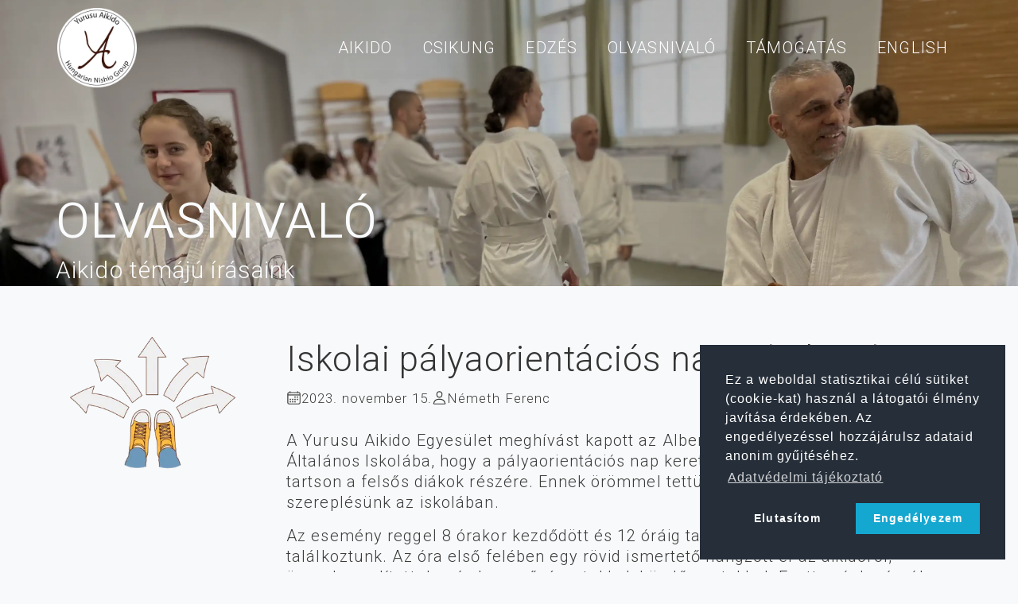

--- FILE ---
content_type: text/html; charset=UTF-8
request_url: https://yurusuaikido.hu/blogs/iskolai-palyaorientacios-nap.html
body_size: 3962
content:
<!DOCTYPE html>
<html lang="hu">
  <head>
    <meta charset="UTF-8" />
    <meta name="viewport" content="width=device-width, initial-scale=1.0" />
    <meta name="description" content="Iskolai pályaorientációs nap aikidoval." />
    <meta name="Author" content="Ferenc Németh" />

    <link href="https://yurusuaikido.hu/blogs/iskolai-palyaorientacios-nap.html" rel="canonical" />

    <link rel="stylesheet" type="text/css" href="https://yurusuaikido.hu/vendors/css/normalize.css" />
    <link rel="stylesheet" href="https://yurusuaikido.hu/resources/css/globals.css" />
    <link rel="stylesheet" href="https://yurusuaikido.hu/blogs/css/blog.css" />
    <link rel="stylesheet" href="https://yurusuaikido.hu/resources/css/queries.css" />

    <!-- NUNITO FONT -->
    <link rel="preconnect" href="https://fonts.googleapis.com" />
    <link rel="preconnect" href="https://fonts.gstatic.com" crossorigin />
    <link
      href="https://fonts.googleapis.com/css2?family=Roboto:ital,wght@0,300;0,350;0,400;0,450;0,500;1,300;1,400;1,500&display=swap"
      rel="stylesheet"
    />

    <script>
      window.dataLayer = window.dataLayer || [];
      function gtag() {
        dataLayer.push(arguments);
      }

      gtag("consent", "default", {
        analytics_storage: "denied",
        ad_storage: "denied",
        ad_user_data: "denied",
        ad_personalization: "denied",
      });
    </script>

    <script>
      // Függvény egy süti értékének kiolvasására
      function getCookie(name) {
        const value = `; ${document.cookie}`;
        const parts = value.split(`; ${name}=`);
        if (parts.length === 2) return parts.pop().split(";").shift();
      }
      if (getCookie("cookieconsent_status") === "allow") {
        gtag("consent", "update", {
          analytics_storage: "granted",
        });
      }
    </script>

    <script async src="https://www.googletagmanager.com/gtag/js?id=G-VXMDF87W78"></script>
    <script>
      window.dataLayer = window.dataLayer || [];
      function gtag() {
        dataLayer.push(arguments);
      }
      gtag("js", new Date());
      gtag("config", "G-VXMDF87W78");
    </script>

    <link
      rel="stylesheet"
      type="text/css"
      href="https://cdn.jsdelivr.net/npm/cookieconsent@3/build/cookieconsent.min.css"
    />
    <script src="https://cdn.jsdelivr.net/npm/cookieconsent@3/build/cookieconsent.min.js"></script>

    <script>
      window.addEventListener("load", function () {
        window.cookieconsent.initialise({
          palette: {
            popup: {
              background: "#252e39",
            },
            button: {
              background: "#14a7d0",
            },
          },
          theme: "block",
          position: "bottom-right",
          content: {
            message:
              "Ez a weboldal statisztikai célú sütiket (cookie-kat) használ a látogatói élmény javítása érdekében. Az engedélyezéssel hozzájárulsz adataid anonim gyűjtéséhez.",
            dismiss: "Értem",
            allow: "Engedélyezem",
            deny: "Elutasítom",
            link: "Adatvédelmi tájékoztató",
            href: "https://yurusuaikido.hu/resources/files/adatvedelem.pdf",
          },
          type: "opt-in",
          onStatusChange: function (status, chosenBefore) {
            var consentStatus = this.hasConsented() ? "granted" : "denied";

            gtag("consent", "update", {
              analytics_storage: consentStatus,
              // 'ad_storage': consentStatus, // stb. ha szükséges
            });

            console.log("Consent status updated to: " + consentStatus);
          },
          onInitialise: function (status) {
            if (this.hasConsented()) {
              gtag("consent", "update", { analytics_storage: "granted" });
              console.log("Initial consent status is: granted");
            }
          },
        });
      });
    </script>
    <title>Iskolai pályaorientációs nap aikidoval | Yurusu Aikido</title>
  </head>

  <body>
    <!-- HEADER  -->
    <header class="header">
      <nav>
        <div class="container">
          <a href="https://yurusuaikido.hu" aria-label="A FŐ oldal megnyitása.">
            <img
              class="ya-logo"
              src="/resources/img/ya-logo.webp"
              alt="Yurusu Aikido logo"
              height="250"
              width="250"
              loading="lazy"
            />
          </a>

          <ul class="main-nav js--main-nav">
            <li><a href="https://yurusuaikido.hu/aikido.html" aria-label="Az AIKIDO oldal megnyitása.">AIKIDO</a></li>
            <li><a href="https://yurusuaikido.hu/chikung.html" aria-label="A CSIKUNG oldal megnyitása.">CSIKUNG</a></li>
            <li><a href="https://yurusuaikido.hu/training.html" aria-label="Az EDZÉS oldal megnyitása.">EDZÉS</a></li>
            <li>
              <a href="https://yurusuaikido.hu/blogs.html" aria-label="Az OLVASNIVALÓ oldal megnyitása.">OLVASNIVALÓ</a>
            </li>
            <li>
              <a href="https://yurusuaikido.hu/blogs/ado1szazalek.html" aria-label="TÁMOGATÁS oldal megnyitása."
                >TÁMOGATÁS</a
              >
            </li>
            <li><a href="https://yurusuaikido.hu/english.html" aria-label="Navigate to ENGLISH page.">ENGLISH</a></li>
          </ul>

          <a class="mobile-nav-icon js--nav-icon">
            <ion-icon class="mobile-navimage" name="menu-outline"></ion-icon>
          </a>
        </div>
      </nav>

      <div class="ya-big-title">
        <div class="firstline">Olvasnivaló</div>
        <div class="secondline">Aikido témájú írásaink</div>
      </div>
    </header>

    <section class="section section-blog js--showsticky-menu">
      <div class="container container--padding-wide grid grid--2-cols-02-08 grid--top-v">
        <div class="normal-image-div">
          <img
            class="normal-image"
            src="/blogs/images/2023/palyaorientacio/melyik-utat.webp"
            alt="Melik utat válasszam?"
            height="248"
            width="300"
            loading="lazy"
          />
        </div>
        <div>
          <h1 class="head-2-blog">Iskolai pályaorientációs nap aikidoval.</h1>
          <ul class="blog-details-list">
            <li class="blog-details-list-item">
              <ion-icon name="calendar-outline" class="logo-blog-details"></ion-icon>2023. november 15.
            </li>
            <li class="blog-details-list-item">
              <ion-icon name="person-outline" class="logo-blog-details"></ion-icon>Németh Ferenc
            </li>
          </ul>

          <p class="normal-text">
            A Yurusu Aikido Egyesület meghívást kapott az Albertirsai Tessedik Sámuel Általános Iskolába, hogy a
            pályaorientációs nap keretein belül aikido bemutatót tartson a felsős diákok részére. Ennek örömmel tettünk
            eleget, már nem az első szereplésünk az iskolában.
          </p>

          <p class="normal-text">
            Az esemény reggel 8 órakor kezdődött és 12 óráig tartott, a 4 óra alatt 7 osztállyal találkoztunk. Az óra
            első felében egy rövid ismertető hangzott el az aikidoról, összehasonlítottuk más harcművészetekkel,
            küzdősportokkal. Esett szó Japánról, az ott élő emberek régi és mai szokásairól. Beszélgettünk a mozgás és
            sport fontos szerepéről az életünkben. Szó esett a gurulások és esések ismeretének a fontosságáról, aztán
            különböző technikákban ezeket be is mutattuk.
          </p>

          <p class="normal-text">
            Úgy terveztük, hogy az óra második felében a tatamira csábítjuk a gyerekeket. Kellemes meglepetésben volt
            részünk, mert a vártnál nagyobb aktivitással vettek részt a gyakorlatok kipróbálásában. A legegyszerűbbekkel
            kezdtünk, de a végére tartogatunk pár igen nehéz, bátorságot igénylő feladatot is.
          </p>
          <p class="normal-text">
            Összegzésképpen elmondhatjuk, hogy minden csoport nagyon aktív volt, ügyesen és jókedvvel teljesítették a
            kihívásokat.
          </p>
          <p class="normal-text">
            Köszönöm a gyakorlótársaimnak,(Dezső, Lajos, Nándi, Zsolt), hogy szabadságukat áldozták az iskolai aikido
            nap sikeres lebonyolításáért!
          </p>
          <p class="normal-text">
            Köszönjük az iskolának, hogy megbíztak minket ezzel a feladattal, amit máskor is szívesen vállalunk.
          </p>

          <div class="grid">
            <img
              class="image-100 image-shadow"
              src="/blogs/images/2023/palyaorientacio/20231115_092823.webp"
              alt="pályaorientációs nap gyerekekkel"
              height="675"
              width="1200"
              loading="lazy"
            />
          </div>
          <div class="grid">
            <img
              class="image-100 image-shadow"
              src="/blogs/images/2023/palyaorientacio/20231115_092830.webp"
              alt="pályaorientációs nap gyerekekkel"
              height="675"
              width="1200"
              loading="lazy"
            />
          </div>
        </div>
      </div>
    </section>

    <footer>
      <div class="container grid grid--3-cols grid--top-v">
        <div class="auto-margins">
          <p class="connection-info-head">Kapcsolat:</p>
          <p class="connection-info">
            E-mail: <a id="email-link" class="invisible-link">E-mailt írok</a>
            <noscript>
              <span style="unicode-bidi: bidi-override; direction: rtl"> uh.odikiusuruy@ofni </span>
            </noscript>
          </p>
          <p class="connection-info">
            Telefon: <a id="phone-link" class="invisible-link">Felhívom</a>
            <noscript>
              <span>+36 20 99 11 622</span>
            </noscript>
          </p>
        </div>
        <ul class="footer-list">
          <li>
            <a class="invisible-link" href="https://yurusuaikido.hu/resources/files/adatvedelem.pdf" target="_blank"
              >Adatvédelem</a
            >
          </li>
          <li>
            <a class="invisible-link" href="https://yurusuaikido.hu/copyright.html" target="_blank">Jogi nyilatkozat</a>
          </li>
        </ul>

        <div class="center-social-links">
          <ul class="social-links">
            <li>
              <a
                href="https://www.facebook.com/YurusuAikido"
                target="_blank"
                rel="noopener"
                title="Kattints a Facebook oldalhoz"
              >
                <ion-icon name="logo-facebook" class="logo-facebook"></ion-icon>
              </a>
            </li>
            <li>
              <a
                href="https://www.youtube.com/@YurusuAikido"
                target="_blank"
                rel="noopener"
                title="Kattints a YouTube oldalhoz"
              >
                <ion-icon name="logo-youtube" class="logo-youtube"></ion-icon>
              </a>
            </li>
            <li>
              <a
                href="https://www.instagram.com/yurusuaikido/"
                target="_blank"
                rel="noopener"
                title="Kattints az Instagram oldalhoz"
              >
                <ion-icon name="logo-instagram" class="logo-instagram"></ion-icon>
              </a>
            </li>
            <li>
              <a
                href="https://twitter.com/YurusuAikido"
                target="_blank"
                rel="noopener"
                title="Kattints a Twitter oldalhoz"
              >
                <ion-icon name="logo-twitter" class="logo-twitter"></ion-icon>
              </a>
            </li>
            <li>
              <a href="https://g.co/kgs/NYqfB2p" target="_blank" rel="noopener" title="Kattints a Google oldalhoz">
                <ion-icon name="logo-google" class="logo-google"></ion-icon>
              </a>
            </li>
          </ul>
        </div>
      </div>
      <div class="container grid">
        <p class="copyright-text">Copyright &copy; 2010 by Yurusu Aikido. All rights reserved</p>
      </div>
    </footer>

    <script src="https://cdn.jsdelivr.net/npm/jquery@3.6.4/dist/jquery.min.js" defer></script>
    <script src="https://cdnjs.cloudflare.com/ajax/libs/waypoints/4.0.1/jquery.waypoints.min.js" defer></script>
    <script type="module" src="https://cdn.jsdelivr.net/npm/ionicons@7/dist/ionicons/ionicons.esm.js"></script>
    <script nomodule src="https://cdn.jsdelivr.net/npm/ionicons@7/dist/ionicons/ionicons.js"></script>
    <script src="https://yurusuaikido.hu/resources/js/scripts.js" defer></script>

    <script>
      // E-mail cím álcázása
      const emailUser = "info";
      const emailDomain = "yurusuaikido.hu";
      const emailLink = document.getElementById("email-link");
      emailLink.setAttribute("href", "mailto:" + emailUser + "@" + emailDomain);
      emailLink.innerHTML = emailUser + "@" + emailDomain;

      // Telefonszám álcázása
      const phonePart1 = "+36 20";
      const phonePart2 = "99 11 622";
      const phoneLink = document.getElementById("phone-link");
      const fullPhoneNumber = phonePart1 + " " + phonePart2;
      phoneLink.setAttribute("href", "tel:" + fullPhoneNumber.replace(/\s/g, ""));
      phoneLink.innerHTML = fullPhoneNumber;
    </script>
  </body>
</html>


--- FILE ---
content_type: text/css
request_url: https://yurusuaikido.hu/resources/css/globals.css
body_size: 3481
content:
:root {
  /*
  Spacing system (px)
  2 / 4 / 8 / 12 / 16 / 24 / 32 / 48 / 64 / 80 / 96 / 128
  */

  /* 
  font sizes (px)
  10 / 12 / 14 / 16 / 18 / 20 / 24 / 30 / 36 / 44 / 52 / 62 / 74 / 86 / 98
  */

  /* font weights */
  --fw-default: 300;
  --fw-medium: 350;
  --fw-semibold: 400;
  --fw-bold: 450;
  --fw-extrabold: 500;

  /* Line heights */
  --lh-normal: 1;
  --lh-bigger: 1.05;
  --lh-default: 1.3;
  --lh-big: 1.5;

  /* Letter spacing */
  --ls-small: -0.5px;
  --ls-header: 0.75px;
  --ls-default: 1.1px;
  --ls-large: 2px;

  /* Paragraph */
  --pa-default: 1.6;
  --pa-large: 1.8;

  /* BORDER-RADIUS */

  --br-default: 5px;
  --br-medium: 10px;

  /* COLORS */

  --co-background: #f8f9fa;
  --co-background2: #f0f1f2;
  --co-white: #fff;

  /* grays */
  --co-gray-default: rgb(60, 60, 60);
  --co-gray-dark: #333;
  --co-gray-medium: #555;
  --co-gray-light: #888;
  --co-gray-very-light: #ccc;
  --co-week_nr: #ddd;

  /* primary */
  --co-primary: #e67e22;
  --co-tint1: #fafbfc;
  --co-tint2: #fae5d3;
  --co-footer-text: #b4b4b4;
  --co-tint3: #eb984e;

  /* Shades */
  --co-shade1: #cf711f;
  --co-shade2: #45260a;

  --co-section-light: #fafbfc;
  --co-section-dark: #f5f6f7;

  --co-head3-decor: #9d7e5e;
}

* {
  padding: 0;
  margin: 0;
  box-sizing: border-box;
}

html {
  /* font-size: 10px; */
  /* 10px / 16px = 0.625 = 62.5% */
  /* Percentage of user's browser font-size setting */
  font-size: 62.5%;
  overflow-x: hidden;
}

h1 {
  margin-top: 0px;
}

body {
  background-color: var(--co-background);

  color: var(--co-gray-default);

  /*font-family: "Nunito", sans-serif; */
  font-family: "Roboto", sans-serif;

  font-size: 2rem;
  font-weight: var(--fw-default);
  line-height: var(--lh-default);
  letter-spacing: var(--ls-default);

  /* Only works if there is nothing absolutely positioned in relation to body */
  overflow-x: hidden;
  text-rendering: optimizeLegibility;
}

strong {
  font-weight: 400;
}

p {
  font-size: 2rem;
  font-weight: var(--fw-default);
  line-height: var(--lh-default);
  letter-spacing: var(--ls-default);
  color: var(--co-gray-default);
  margin-bottom: 1.6rem;
  text-wrap: pretty;
}

/**************************/
/* GENRAL REUSABLE COMPONENTS */
/**************************/

.section {
  padding-top: 6.4rem;
  padding-bottom: 6.4rem;
}

.section-light {
  background-color: var(--co-section-light);
}

.section-dark {
  background-color: var(--co-section-dark);
}

.container {
  /* 1140px */
  max-width: 120rem;
  padding: 0 3.2rem;
  margin: 0 auto;
}

.prose {
  /* 750px - ez egy jó kiindulási érték */
  max-width: 75rem;
  /* Középre igazítja saját magát a .container-en belül */
  margin-left: auto;
  margin-right: auto;
}

.container--padding-wide {
  padding: 0 4.8rem;
}

.container--padding-wide-20 {
  padding: 0 10rem;
}

/*** GRIDS ***/

.pus-row-gap {
  padding-bottom: 0rem;
}

.grid {
  display: grid;
  column-gap: 6.4rem;
  row-gap: 4.6rem;
  margin-bottom: 3.2rem;
}

.grid:last-child {
  margin-bottom: 0rem;
}

.grid-no-bottom-margin {
  margin-bottom: 0;
}

.grid-bottom-margin {
  margin-bottom: 8rem;
}

/*
.grid:not(:last-child) {
  margin-bottom: 6.4rem;
}
*/

.grid--2-cols {
  grid-template-columns: repeat(2, 1fr);
}

.grid--2-cols-4-6 {
  grid-template-columns: 4fr 6fr;
}

.grid--2-cols-6-4 {
  grid-template-columns: 6fr 4fr;
}

.grid--2-cols-06-14 {
  grid-template-columns: 0.6fr 1.4fr;
}

.grid--2-cols-14-06 {
  grid-template-columns: 1.4fr 0.6fr;
}

.grid--2-cols-02-08 {
  grid-template-columns: 0.2fr 0.8fr;
}

.grid--2-cols-08-02 {
  grid-template-columns: 0.8fr 0.2fr;
}

.grid--3-cols {
  grid-template-columns: repeat(3, 1fr);
}

.grid--3-cols-2-1 {
  grid-template-columns: 2fr 1fr;
}

.grid--3-cols-1-2 {
  grid-template-columns: 1fr 2fr;
}

.grid--3-cols-06-12-12 {
  grid-template-columns: 0.6fr 1.2fr 1.2fr;
}

.grid--3-cols-1-3-1 {
  grid-template-columns: 1fr 3fr 1fr;
}

.grid--4-cols {
  grid-template-columns: repeat(4, 1fr);
}

.grid--center-v {
  align-items: center;
}

.grid--top-v {
  align-items: flex-start;
}

/*** HEADINGS ***/

.head-1,
.head-2,
.head-3,
.head-3d,
.head-4 {
  font-weight: var(--fw-default);
  color: var(--co-gray-dark);
  letter-spacing: var(--ls-header);
  text-wrap: balance;
}

.head-1 {
  font-size: 5.2rem;
  line-height: var(--lh-bigger);
  font-weight: 400;
  /* margin-bottom: 5.2rem; */
}

.head-2 {
  font-size: 4.4rem;
  line-height: var(--lh-big);
  font-weight: var(--fw-medium);
  margin-bottom: 4.8rem;
}

.head-2-small-margin {
  margin-bottom: 1rem;
}

.head-3 {
  font-size: 3rem;
  line-height: var(--lh-big);
  font-weight: var(--fw-medium);
  margin-top: 4.8rem;
  margin-bottom: 3.2rem;
}

.head-3d {
  border-left: 5px solid var(--co-head3-decor);
  padding-left: 1rem;
}

.head-3-small-margin {
  margin-bottom: 0.5rem;
}

.head-3-big-top-margin {
  margin-top: 4rem;
}

.head-4 {
  font-size: 2.4rem;
  line-height: var(--lh-big);
  font-weight: var(--fw-medium);
  margin-bottom: 1.2rem;
}

.paragraph {
  margin-bottom: 3.2rem;
}

.subhead {
  display: block;
  font-size: 1.6rem;
  font-weight: var(--fw-extrabold);
  color: var(--co-shade1);
  text-transform: uppercase;
  margin-bottom: 1.2rem;
  letter-spacing: var(--ls-large);
}

.normal-text {
  font-size: 2rem;
  font-weight: var(--fw-default);
  line-height: var(--lh-default);
  color: var(--co-gray-default);
  letter-spacing: var(--ls-default);
  margin-bottom: 1.6rem;
}

.important-text {
  font-weight: var(--fw-bold);
  font-style: italic;
}

@keyframes blink {
  0% {
    opacity: 1;
  }

  50% {
    opacity: 0;
  }

  100% {
    opacity: 1;
  }
}

.blinking-text {
  color: red;
  animation: blink 1s infinite;
}

.small-bottom-margin {
  margin-bottom: 0.5rem;
}

.italic-text {
  font-style: italic;
}

.bold-text {
  font-weight: var(--fw-bold);
}

.idented-text {
  margin-left: 3rem;
}

.small-text {
  font-size: 1.4rem;
  font-weight: var(--fw-default);
  line-height: var(--lh-big);
  color: var(--co-gray-default);
  margin-bottom: 1rem;
}

.small-text-under-image {
  font-size: 1.4rem;
  font-weight: var(--fw-default);
  line-height: var(--lh-big);
  color: var(--co-gray-default);
  margin: 1rem 0rem;
}

.white-text-color {
  color: var(--co-background);
}

.center-text {
  text-align: center;
  /* margin: 0 auto;*/
}

.mediumbold-text {
  font-weight: var(--fw-semibold);
}

.normal-image-div {
  display: flex;
  align-items: center;
  justify-content: center;
}

.normal-image {
  max-width: 100%;
  height: auto;
}

.image-100 {
  max-width: 100%;
  height: auto;
}

.image-80 {
  max-width: 80%;
  height: auto;
}

.image-50 {
  max-width: 50%;
  height: auto;
}

.image-off {
  display: none;
}

.image-shadow {
  border-radius: var(--br-default);
  box-shadow: 2px 2px 2px 2px rgba(20, 20, 20, 0.2);
}

.image-rounded {
  border-radius: 50%;
}

.image-off {
  display: inherit;
}

/* ------------------------------------------------- */
/*  HEADER
/* ------------------------------------------------- */
.header {
  background-image: linear-gradient(rgba(0, 0, 0, 0.3), rgba(0, 0, 0, 0.1)), url(img/background.webp);
  background-size: cover;
  background-position: center;
  background-position-x: 20%;
  height: 50vh;
  background-attachment: fixed;
}

.chikungheader {
  background-image: linear-gradient(rgba(0, 0, 0, 0.3), rgba(0, 0, 0, 0.1)), url(img/background-ck.webp);
  background-size: cover;
  background-position: center;
  background-position-x: 80%;
  height: 50vh;
  background-attachment: fixed;
}

.ya-logo {
  height: 10rem;
  width: auto;
  float: left;
  margin-top: 1rem;
}

.ya-big-title {
  position: absolute;
  width: 1140px;
  top: 42%;
  left: 50%;
  transform: translate(-50%, -50%);
}

.firstline {
  font-size: 6.2rem;
  font-weight: var(--fw-medium);
  line-height: var(--lh-bigger);
  letter-spacing: var(--ls-header);
  text-transform: uppercase;
  color: var(--co-tint1);
  margin-bottom: 1rem;
}

.secondline {
  font-size: 3rem;
  font-weight: var(--fw-default);
  color: var(--co-tint1);
}

/*--------------------------------------------------*/
/*     NAVIGATION                                   */
/*--------------------------------------------------*/

/* Main navi */
.main-nav {
  float: right;
  list-style: none;
  margin-top: 4.5rem;
}

.main-nav li {
  margin: 0 1.6rem;
  padding: 0;
  display: inline-block;
  vertical-align: middle;
}

.main-nav li a:link,
.main-nav li a:visited {
  padding: 0.8rem 0;
  color: #fff;
  text-decoration: none;
  text-transform: uppercase;
  font-size: 100%;
  border-bottom: 0.3rem solid transparent;
  transition: border-bottom 0.2s;
}

.main-nav li a:hover,
.main-nav li a:active {
  border-bottom: 0.3rem solid #e67e22;
}

/* mobile navi */
.mobile-nav-icon {
  float: right;
  margin-top: 3rem;
  cursor: pointer;
  display: none;
}

.mobile-navimage {
  font-size: 200%;
  color: white;
}

/* STICKY NAVI */
.sticky {
  position: fixed;
  top: 0;
  left: 0;
  width: 100%;
  background-color: rgba(250, 250, 250, 0.85);
  box-shadow: 0 0.2rem 0.2rem #efefef;
  z-index: 9999;
}

.sticky .main-nav li a:link,
.sticky .main-nav li a:visited {
  color: rgb(61, 61, 61);
}

.sticky .main-nav {
  margin-top: 1.8rem;
}

.sticky .ya-logo {
  height: 5rem;
  width: auto;
  float: left;
  margin: 0.5rem 0rem;
}

/*** BUTTONS ***/

.btn,
.btn:link,
.btn:visited {
  display: inline-block;

  text-decoration: none;
  font-size: 2rem;
  font-weight: var(--fw-medium);
  padding: 1.6rem 3.2rem;
  border-radius: var(--br-default);

  /* Only necessary for .btn */
  border: none;
  cursor: pointer;
  font-family: inherit;

  /* Put transition on original "state" */
  /* transition: background-color 0.3s; */
  transition: all 0.3s;
}

.btn--full:link,
.btn--full:visited {
  background-color: var(--co-primary);
  color: var(--co-white);
}

.btn--full:hover,
.btn--full:active {
  background-color: var(--co-shade1);
}

.btn--outline:link,
.btn--outline:visited {
  background-color: var(--co-tint2);
  color: var(--co-gray-default);
  box-shadow: inset 0 0 0 1px var(--co-primary);
}

.btn--outline:hover,
.btn--outline:active {
  background-color: var(--co-shade1);
  color: var(--co-white);

  /* border: 3px solid #fff; */
  /* Trick to add border inside */
  /* box-shadow: inset 0 0 0 3px #fff; */
}

.btn--center {
  text-align: center;
}

.btn--form {
  background-color: var(--co-shade2);
  color: var(--co-tint1);
  align-self: end;
  padding: 1.2rem;
}

.btn--form:hover {
  background-color: var(--co-white);
  color: var(--co-gray-default);
}

/*** LINK ***/

.link:link,
.link:visited {
  display: inline-block;
  color: var(--co-primary);
  text-decoration: none;
  border-bottom: 1px solid currentColor;
  padding-bottom: 2px;
  transition: all 0.3s;
}

.link:hover,
.link:active {
  color: var(--co-shade1);
  border-bottom: 1px solid transparent;
}

.invisible-link:link,
.invisible-link:visited {
  display: inline-block;
  color: var(--co-footer-text);
  text-decoration: none;
  border-bottom: 1px solid transparent;
  line-height: var(--lh-big);
  padding-bottom: 0.5rem;
}

.invisible-link:hover,
.invisible-link:active {
  border-bottom: 1px solid transparent;
}

.social-links {
  list-style: none;
  float: left;
}

.social-links li {
  display: inline-block;
  margin-right: 20px;
}

.social-links li:last-child {
  margin-right: 0px;
}

.social-links li a:link,
.social-links li a:visited {
  text-decoration: none;
  border: 0;
  color: rgb(180, 180, 180);
  transition: color 0.2s;
}

.social-links li a:link,
.social-links li a:visited {
  font-size: 160%;
}

/*** LIST ***/
.list {
  font-size: 2rem;
  font-weight: var(--fw-default);
  line-height: var(--lh-default);
  letter-spacing: var(--ls-default);
  list-style: none;
  display: flex;
  flex-direction: column;
  gap: 1.1rem;
  margin-left: 4rem;
  margin-top: 1rem;
  margin-bottom: 1.6rem;
}

.list-circle {
  list-style: disc;
}
.list-circle:not(:last-child) {
  margin-bottom: 3.2rem;
}
.list-without-margin {
  margin-left: 0;
}

.list-numbered {
  list-style: decimal;
}
.list-numbered:not(:last-child) {
  margin-bottom: 3.2rem;
}

.list-bell {
  list-style-type: "🔔 ";
  display: flex;
  flex-direction: column;
  gap: 1.1rem;
  margin-left: 4rem;
  margin-bottom: 1.6rem;
}

.list-item {
  font-weight: var(--fw-default);
  align-items: center;
  gap: 1.2rem;
}

.list-bold-item {
  font-weight: var(--fw-bold);
  align-items: center;
  gap: 1.2rem;
}

.list-circle-item2 {
  font-size: 1.5rem;
}
/****** LISTS *******/

.list-item-ra {
  font-size: 1.8rem;
  gap: 1.2rem;
  line-height: 1.2;
  align-items: center;
  text-align: right;
}

/*  SECTION ADVERTISMENT */

.adv-box {
  background: rgb(250, 250, 250);
  text-decoration: none;
  padding-top: 2rem;
  padding-left: 2rem;
  border: 1px rgb(200, 200, 200) solid;
  border-radius: var(--br-default);
  box-shadow: 2px 2px 20px rgb(200, 200, 200);
  text-align: left;
}

.adv-box2 {
  max-width: 90rem;
  background: rgb(250, 250, 250);
  text-decoration: none;
  margin-bottom: 2rem;
  border: 1px rgb(200, 200, 200) solid;
  border-radius: var(--br-default);
  box-shadow: 2px 2px 20px rgb(200, 200, 200);
  text-align: left;
}

.row_adv {
  padding: 1rem 0;
  /*background-color: darkgray;   */
  /*background-color: burlywood;   */
  background-color: #cecfc0;
  /* background-color: #1b6d941c; */
  /*background-color: #eedca2;*/
  /*background-color: #f5f6f7;*/
  /*background-color: #f2f2f2;*/
}

.adv-main-line {
  color: var(--co-gray-default);
  font-size: 2.4rem;
  font-weight: 300;
  text-align: left;
  padding-top: 1rem;
}

.adv-sub-line {
  display: flex;
  align-items: center;
  justify-content: center;
  font-size: 2.2rem;
  text-align: center;
  /*line-height: 150%;*/
  margin-bottom: 1.5rem;
}

.adv-image {
  width: 20rem;
}

.adv-mini-list {
  list-style: none;
  display: flex;
  flex-direction: column;
  margin-left: 1.5rem;
  font-size: 1.8rem;
  color: var(--co-gray-default);
  letter-spacing: var(--ls-default);
  margin: 1.5rem;
}

/*** FOOTER ***/
footer {
  background-color: var(--co-gray-dark);
  padding: 40px;
  font-size: 80%;
}

footer p {
  color: var(--co-footer-text);
  text-align: left;
  line-height: var(--lh-default);
}

.footer-list {
  list-style: none;
  display: flex;
  column-gap: 3rem;
  align-items: center;
  justify-content: center;
}

.logo-facebook:hover {
  color: #3b5998;
}

.logo-twitter:hover {
  color: #00aced;
}

.logo-google:hover {
  color: #dd4b39;
}

.logo-instagram:hover {
  color: #517fa4;
}

.logo-youtube:hover {
  color: #ff0000;
}

.logo-facebook,
.logo-twitter,
.logo-google,
.logo-instagram,
.logo-youtube {
  transition: color 0.8s;
}

.center-social-links {
  display: flex;
  justify-content: center;
}

.connection-info-head {
  font-weight: var(--fw-semibold);
  margin-bottom: 1rem;
}
.connection-info {
  font-size: 1.4rem;
  font-weight: var(--fw-default);
  margin-bottom: 0.5rem;
}

.auto-margins {
  margin-left: auto;
  margin-right: auto;
}

/*  Blog details, date and  author */
.blog-details-list {
  font-weight: var(--fw-default);
  list-style: none;
  display: flex;
  flex-direction: row;
  gap: 3.5rem;
  margin-top: 1rem;
  margin-bottom: 3rem;
}

.blog-details-list-item {
  font-size: 1.7rem;
  display: flex;
  gap: 0.7rem;
  line-height: 1.2;
}

.logo-blog-details {
  font-size: 1.9rem;
  display: flex;
  gap: 0.7rem;
  line-height: 1.2;
}

.blog-detail-list {
  list-style: none;
  display: flex;
  flex-direction: row;
  gap: 3.5rem;
  margin-top: 1rem;
  margin-bottom: 3rem;
}

.blog-detail-list-item {
  font-size: 1.7rem;
  display: flex;
  gap: 0.7rem;
  line-height: 1.2;
}

.blog-detail-list-img {
  font-size: 1.9rem;
  display: flex;
  gap: 0.7rem;
  line-height: 1.2;
}

/*  about me  */

.about-me-image {
  max-width: 25rem;
  height: auto;
}

.copyright-text {
  font-size: 1.4rem;
  text-align: center;
}

.divider-line {
  border-bottom: 1px solid var(--co-gray-very-light);
  margin-top: 3rem;
  margin-bottom: 3rem;
}


--- FILE ---
content_type: text/css
request_url: https://yurusuaikido.hu/blogs/css/blog.css
body_size: 1402
content:
.head-2-blog {
  font-weight: var(--fw-mediumbold);
  color: var(--co-gray-dark);
  letter-spacing: var(--ls-header);
}

.head-2-blog {
  font-size: 4.4rem;
  margin-bottom: 1rem;
}

.small-text {
  font-size: 1.5rem;
  font-weight: var(--fw-default);
  line-height: var(--lh-big);
  color: var(--co-gray-default);
  margin-bottom: 1rem;
}

.big-kanji {
  font-size: 10rem;
  font-weight: var(--fw-default);
  line-height: var(--lh-big);
  color: var(--co-gray-default);
  text-align: center;
  margin-bottom: 1rem;
}

.grid--namelist {
  grid-template-columns: repeat(2, 1fr);
}

.grid--2-cols-1-10 {
  display: grid;
  column-gap: 1rem;
  row-gap: 1rem;
  margin-bottom: 3.2rem;
  align-items: first baseline;
  justify-content: center;
  grid-template-columns: 1fr 10fr;
}

.blog-head {
  margin-bottom: 2.2rem;
}

/*  about-me  */
.event-year {
  font-size: 2.4rem;
  font-weight: 400;
}

/* EDZÉSNAPLÓ */

.blog-remark {
  margin-top: 1rem;
  margin-bottom: 1rem;
}

.list-trainingdiary {
  margin: 3rem 0;
}

.list-item-trainingdiary {
  font-size: 90%;
  line-height: 140%;
  margin-left: 2rem;
}

.explanation-text {
  font-size: 1.4rem;
  line-height: 130%;
}

.separator-image {
  max-width: 100%;
  height: auto;
  padding: 4rem 0;
}

/*  edzésnapló technikai szekció   */

.training-tematic {
  text-transform: uppercase;
  font-size: 130%;
}

.training-tematic-detail {
  font-size: 90%;
  line-height: 120%;
}

/*  beágyazott videók    */

.blog-embended-video-box {
  position: relative;
  overflow: hidden;
  width: 100%;
  padding-top: 56.25%; /* 16:9 Aspect Ratio (divide 9 by 16 = 0.5625) */
  margin: 3rem 0rem;
}

.blog-embended-video {
  position: absolute;
  top: 0;
  left: 0;
  bottom: 0;
  right: 0;
  width: 100%;
  height: 100%;
}

.youtube-video {
  aspect-ratio: 16 / 9;
  width: 100%;
}

/*************************/
/*  TECHNICAL NOTICES    */
/*************************/

.technical-notice-page-header {
  font-size: 90%;
  line-height: 130%;
  margin-bottom: 2rem;
}

.technical-notice-header {
  font-size: 90%;
  font-weight: 600;
  line-height: 130%;
  margin-bottom: 1rem;
}

.technical-notice {
  font-size: 90%;
  line-height: 130%;
  margin-bottom: 3rem;
}

/*************************/
/*  HÓNAP SZÍNEZÉSEK     */
/*************************/

.jan-color {
  background-color: rgba(188, 43, 149, 0.1);
  padding: 1rem 3rem;
  margin-bottom: 0.5rem;
}

.feb-color {
  background-color: rgba(139, 32, 146, 0.1);
  padding: 1rem 3rem;
  margin-bottom: 0.5rem;
}

.mar-color {
  background-color: rgba(93, 23, 147, 0.1);
  padding: 1rem 3rem;
  margin-bottom: 0.5rem;
}

.apr-color {
  background-color: rgba(21, 82, 204, 0.1);
  padding: 1rem 3rem;
  margin-bottom: 0.5rem;
}

.maj-color {
  background-color: rgba(77, 177, 192, 0.1);
  padding: 1rem 3rem;
  margin-bottom: 0.5rem;
}

.jun-color {
  background-color: rgba(65, 150, 42, 0.1);
  padding: 1rem 3rem;
  margin-bottom: 0.5rem;
}

.jul-color {
  background-color: rgba(126, 200, 61, 0.1);
  padding: 1rem 3rem;
  margin-bottom: 0.5rem;
}

.aug-color {
  background-color: rgba(255, 255, 84, 0.1);
  padding: 1rem 3rem;
  margin-bottom: 0.5rem;
}

.sep-color {
  background-color: rgba(249, 204, 70, 0.1);
  padding: 1rem 3rem;
  margin-bottom: 0.5rem;
}

.oct-color {
  background-color: rgba(243, 156, 57, 0.1);
  padding: 1rem 3rem;
  margin-bottom: 0.5rem;
}

.nov-color {
  background-color: rgba(239, 110, 46, 0.1);
  padding: 1rem 3rem;
  margin-bottom: 0.5rem;
}

.dec-color {
  background-color: rgba(236, 52, 35, 0.1);
  padding: 1rem 3rem;
  margin-bottom: 0.5rem;
}

.week_number {
  font-size: 10rem;
  text-align: center;
  color: var(--co-gray-very-light);
  font-weight: var(--fw-bold);
}

.week_number:after {
  display: block;
  content: "hét";
  font-size: 2rem;
}

.border_bottom {
  border-bottom: 1px solid var(--co-gray-very-light);
}

.month_name {
  font-size: 3rem;
  text-align: center;
  padding-bottom: 0.5rem;
  border-bottom: 3px solid var(--co-gray-very-light);
  text-transform: uppercase;
}

/*************************/
/*  ROU QUAN             */
/*************************/

.list-five-skils {
  list-style: decimal;
  display: flex;
  flex-direction: column;
  gap: 1.2rem;
  margin-left: 4rem;
  margin-bottom: 4rem;
}

.list-item-five-skils {
  align-items: center;
  gap: 1.2rem;
}

/****************************/
/*  Magyar aikido mesterek  */
/****************************/

.blog-abc-list {
  list-style: none;
  display: flex;
  align-items: center;
  justify-content: center;
  flex-direction: column;
  gap: 1rem;
}

.blog-abc-list-item {
  font-size: 3rem;
  display: flex;
  gap: 0.7rem;
  line-height: 1.2;
}

.blog-abc-link:link,
.blog-abc-link:visited {
  display: flex;
  gap: 0.7rem;
  color: var(--co-primary);
  text-decoration: none;
  border-bottom: 1px solid transparent;
  line-height: 1;
}

.blog-abc-link:hover,
.blog-abc-link:active {
  color: var(--co-shade1);
  border-bottom: 1px solid transparent;
}

blockquote {
  padding-bottom: 3%;
  font-style: italic;
  line-height: 145%;
  position: relative;
  margin-top: 6rem;
}

blockquote:before {
  content: "\201C";
  font-size: 500%;
  display: block;
  position: absolute;
  top: -0.5rem;
  left: -0.5rem;
}

/****************************/
/*      Mi a QIGONG         */
/****************************/

.piktogram {
  font-size: 8.6rem;
  font-weight: 400;
  margin-top: 3rem;
  margin-bottom: 2rem;
  text-align: center;
}

/****************************/
/*   tábal a naptáramhoz    */
/****************************/

.tb {
  border-collapse: collapse;
  border-spacing: 0;
  margin-left: auto;
  margin-right: auto;
}

.th-date {
  font-size: 2rem;
  font-weight: 400;
  text-align: center;
  width: 8rem;
  border-style: solid;
  border-width: 1px;
}

.th-day-name {
  font-size: 2rem;
  font-weight: 400;
  text-align: center;
  max-width: 15rem;
  border-style: solid;
  border-width: 1px;
}

.td-row-header {
  font-size: 2rem;
  font-weight: 400;
  text-align: center;
  max-width: 10rem;
  border-style: solid;
  border-width: 1px;
}

.td-row-data {
  font-size: 2rem;
  font-weight: 300;
  text-align: center;
  width: 10rem;
  border-style: solid;
  border-width: 1px;
}

.td-row-data-aikido {
  background-color: rgb(189, 218, 189);
}

.td-row-data-csikung {
  background-color: rgb(224, 205, 186);
}

.td-row-image {
  max-width: 10rem;
}

.invitation-head {
  font-size: 2rem;
  font-weight: var(--fw-bold);
  line-height: var(--lh-default);
  color: var(--co-gray-default);
  letter-spacing: var(--ls-default);
}

.invitation-detail {
  font-size: 2rem;
  font-weight: var(--fw-default);
  line-height: var(--lh-default);
  color: var(--co-gray-default);
  letter-spacing: var(--ls-default);
  margin-left: 2rem;
}

/* Event Info list */
.event-details-list {
  list-style: none;
  display: flex;
  flex-direction: column;
  gap: 1rem;
  margin-bottom: 3rem;
}

.event-details-list-item {
  display: flex;
  gap: 0.7rem;
  line-height: 1.2;
}

/*** tartalomjegyzék lista ***/
.toc-list {
  list-style: none;
  display: flex;
  flex-direction: column;
  gap: 3rem;
  margin-top: 4rem;
}

.toc-list-item {
  font-size: 1.4rem;
  line-height: 1.2;
}

/*** shidoin ***/
.shidoin-text {
  font-size: 5rem;
  line-height: 1.5;
  text-align: center;
}

/*** Kérdések és válaszok ***/
.q-text {
  font-size: 2rem;
  font-style: italic;
  font-weight: var(--fw-bold);
  line-height: var(--lh-default);
  color: var(--co-gray-default);
  letter-spacing: var(--ls-default);
  margin-top: 3rem;
  margin-bottom: 1.8rem;
  text-wrap: pretty;
}


--- FILE ---
content_type: text/css
request_url: https://yurusuaikido.hu/resources/css/queries.css
body_size: 562
content:
/*
@media (min-width: 58em) {
  p {
    max-width: 38em;
  }
}
*/

/*************************/
/*      Below 1344 px    */
/*************************/
@media (max-width: 84em) {
}

/*****************************************/
/*      Below 1200 px  Ladscape tablets  */
/*****************************************/
@media (max-width: 75em) {
  .grid {
    column-gap: 4.6rem;
    row-gap: 3.2rem;
  }

  .ya-big-title {
    width: 100%;
    padding: 0 3.2rem;
  }

  .container--padding-wide {
    padding: 0 4.8rem;
  }

  .container--padding-wide-20 {
    padding: 0 4.8rem;
  }
}

/*******************************/
/*      Below 944 px  tablets  */
/*******************************/
@media (max-width: 59em) {
  html {
    font-size: 56.25%;
  }

  footer p {
    font-size: 100%;
  }

  .container--padding-wide {
    padding: 0 3.2rem;
  }

  .container--padding-wide-20 {
    padding: 0 3.2rem;
  }
}

/* a menü helyes működéséhez szükséges */
@media only screen and (min-width: 44rem) {
  ul.main-nav {
    display: block !important;
  }
}

/**************************************/
/*      Below 704 px smaller tablets  */
/**************************************/
@media (max-width: 44em) {
  html {
    /* 8px/16px =0.5 = 50% */
    font-size: 50%;
  }

  .header {
    background-image: linear-gradient(rgba(0, 0, 0, 0.3), rgba(0, 0, 0, 0.1)), url(img/background-mobile.webp);
  }

  .chikungheader {
    background-image: linear-gradient(rgba(0, 0, 0, 0.3), rgba(0, 0, 0, 0.1)), url(img/background-ck-mobile.webp);
  }

  .grid--2-cols,
  .grid--2-cols-06-14,
  .grid--2-cols-14-06,
  .grid--2-cols-02-08,
  .grid--2-cols-08-02,
  .grid--3-cols,
  .grid--3-cols-2-1,
  .grid--3-cols-1-2,
  .grid--3-cols-06-12-12,
  .grid--3-cols-1-3-1,
  .grid--4-cols,
  .grid--blog,
  .grid--2-cols-1-10 {
    grid-template-columns: 1fr;
  }

  .pus-row-gap {
    padding-bottom: 3.2rem;
  }

  .head-2 {
    margin-bottom: 4.8rem;
  }

  .head-2-small-margin {
    margin-bottom: 1rem;
  }

  .normal-image {
    width: 75vw;
  }

  .main-nav {
    display: none;
  }

  .mobile-nav-icon {
    display: inline-block;
  }

  .main-nav {
    float: left;
    margin-top: 25px;
    margin-left: 50px;
    font-size: 100%;
  }

  .main-nav li {
    display: block;
    border: 0;
  }

  .main-nav li a:link,
  .main-nav li a:visited {
    display: block;
    border: 0;
    padding: 10px 0;
  }

  .sticky .main-nav {
    margin-top: 10px;
  }
  .sticky .main-nav li a:link,
  .sticky .main-nav li a:visited {
    padding: 10px 0;
  }

  .sticky .mobile-nav-icon {
    margin-top: 10px;
  }
  .sticky .mobile-nav-icon ion-icon {
    color: #555;
  }

  /*  */

  .adv-box {
    padding: 3.6rem;
  }

  .image-off {
    display: none;
  }

  /* TRAINING HTML */

  .container--padding-wide {
    padding: 0 3.2rem;
  }
  .icons_col {
    text-align: center;
  }

  /* AIKIDO */

  /* About me */
  .aboume-image {
    max-width: 200px;
  }

  /* BLOGS */
  .blog-year-list {
    gap: 3.2rem;
  }
}

/**************************/
/* BELOW 544px (Phones) */
/**************************/

@media (max-width: 34em) {
  .firstline {
    font-size: 250%;
  }
  .secondline {
    font-size: 100%;
  }

  /* BLOGS */
  .blog-year-list-item {
    font-size: 100%;
  }

  .blog-year-calendar {
    font-size: 100%;
  }

  .ya-big-title {
    top: 44%;
  }

  .blog-year-list {
    gap: 2.4rem;
  }
}

/**************************/
/* max height             */
/**************************/

@media (max-height: 36em) {
  .firstline {
    font-size: 200%;
  }
  .secondline {
    font-size: 100%;
  }
}


--- FILE ---
content_type: image/svg+xml
request_url: https://cdn.jsdelivr.net/npm/ionicons@7/dist/ionicons/svg/calendar-outline.svg
body_size: -326
content:
<svg xmlns="http://www.w3.org/2000/svg" viewBox="0 0 512 512" class="ionicon"><rect stroke-linejoin="round" x="48" y="80" width="416" height="384" rx="48" class="ionicon-fill-none ionicon-stroke-width"/><circle cx="296" cy="232" r="24"/><circle cx="376" cy="232" r="24"/><circle cx="296" cy="312" r="24"/><circle cx="376" cy="312" r="24"/><circle cx="136" cy="312" r="24"/><circle cx="216" cy="312" r="24"/><circle cx="136" cy="392" r="24"/><circle cx="216" cy="392" r="24"/><circle cx="296" cy="392" r="24"/><path stroke-linejoin="round" stroke-linecap="round" d="M128 48v32M384 48v32" class="ionicon-fill-none ionicon-stroke-width"/><path stroke-linejoin="round" d="M464 160H48" class="ionicon-fill-none ionicon-stroke-width"/></svg>

--- FILE ---
content_type: application/javascript
request_url: https://yurusuaikido.hu/resources/js/scripts.js
body_size: -111
content:
$(document).ready(function () {
  /* sticky navigation  */
  $(".js--showsticky-menu").waypoint(
    function (direction) {
      if (direction == "down") {
        $("nav").addClass("sticky");
      } else {
        $("nav").removeClass("sticky");
      }
    },
    { offset: "60px;" }
  );

  /* mobal nav */
  $(".js--nav-icon").click(function () {
    var nav = $(".js--main-nav");
    var icon = $(".js--nav-icon ion-icon");
    nav.slideToggle(200);

    var newname = $(icon).attr("name") === "menu-outline" ? "close-outline" : "menu-outline";
    $(icon).attr("name", newname);
  });
});
